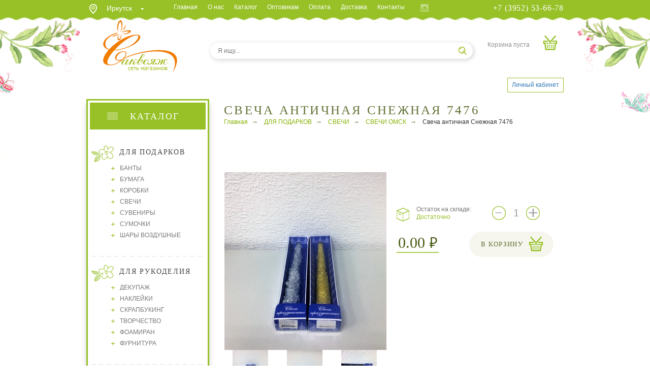

--- FILE ---
content_type: text/html; charset=utf-8
request_url: http://eastpac.ru/catalog/product/357
body_size: 6352
content:
<!DOCTYPE html>
<html lang="ru">
	<head>
		<meta charset="utf-8">
		<meta http-equiv="X-UA-Compatible" content="IE=edge">
		<meta name="viewport" content="width=device-width, initial-scale=1.0, user-scalable=0, minimum-scale=1.0, maximum-scale=1.0">
		<title>
			Свеча античная Снежная 7476 - Саквояж		</title>

		<meta name="description" lang="ru" content="" />
		<meta name="keywords" lang="ru" content="" />

		<!-- CSS -->
		<link href="/css/lib/bootstrap.min.css" rel="stylesheet">
		<link href="/css/styles.css" rel="stylesheet">
		<link href="/css/template.css" rel="stylesheet">

		<link rel="stylesheet" type="text/css" href="/bower_components/slick/slick/slick-theme.css" />
		<link rel="stylesheet" type="text/css" href="/bower_components/slick/slick/slick.css" />

		<!-- Fancybox -->
		<link rel="stylesheet" type="text/css" href="/js/fancybox/jquery.fancybox.css"/>

		<link rel="stylesheet" href="/bower_components/font-awesome/css/font-awesome.min.css">
		<link rel="stylesheet" type="text/css" href="/bower_components/pnotify/pnotify.custom.min.css">

		<!--[if lt IE 9]>
			<script src="/bower_components/html5shiv/dist/html5shiv.min.js"></script>
			<script src="/bower_components/respond/dest//respond.min.js"></script>
		<![endif]-->

		<!-- Include libs script -->
		<script src="/js/lib/jquery.min.js"></script>
		<script src="/js/lib/bootstrap.min.js"></script>
		<script src="/js/lib/jquery.placeholder.min.js"></script>

		<!-- Slick Slider -->
		<script src="/bower_components/slick/slick/slick.min.js"></script>

		<!-- PNotify -->
		<script type="text/javascript" src="/bower_components/pnotify/pnotify.custom.min.js"></script>

		<!-- jQuery scrollTo -->
		<script type="text/javascript" src="/bower_components/jquery.scrollTo/jquery.scrollTo.min.js"></script>

		<!-- Malihu custom scrollbar -->
		<link rel="stylesheet" href="/css/jquery.mCustomScrollbar.css" />
		<script src="/js/jquery.mCustomScrollbar.concat.min.js"></script>

		<script type="text/javascript" src="/js/fancybox/jquery.fancybox.pack.js"></script>
		<script type="text/javascript" src="/bower_components/jquery.inputmask/dist/jquery.inputmask.bundle.min.js"></script>

		<script type="text/javascript" src="/bower_components/jquery-form/jquery.form.js"></script>

		<!-- Bootstrap-datetimepicker -->
		<script type="text/javascript" src="/bower_components/moment/min/moment.min.js"></script>
		<script type="text/javascript" src="/bower_components/moment/locale/ru.js"></script>
		<link rel="stylesheet" type="text/css" href="/bower_components/bootstrap-datetimepicker/build/css/bootstrap-datetimepicker.min.css"/>
		<script type="text/javascript" src="/bower_components/bootstrap-datetimepicker/build/js/bootstrap-datetimepicker.min.js"></script>

		<script src='https://www.google.com/recaptcha/api.js?' async defer></script>

        <!-- jQuery lightbox2 -->
        <script type="text/javascript" src="/bower_components/lightbox2/js/lightbox.min.js"></script>
        <link rel="stylesheet" type="text/css" href="/bower_components/lightbox2/css/lightbox.css">

		<script src="/js/common.js"></script>
	</head>
	<body>
		<div class="body-container">
			<header>
				<div class="navigation">
					<div class="container-fluid">
						<div class="location" >
<a href="#" class="menu_link" data-id="2">Иркутск</a>
<div class="submenu" id="submenu_2">
	<div class="submenu_in">
		<ul>
			                					</ul>
	</div>
</div></div>
                        
						<nav class="navbar">
							<div class="navbar-header">
								<button type="button" class="navbar-toggle collapsed" data-toggle="collapse" data-target="#main-menu" aria-expanded="false">Меню
								</button>
							</div>
							<div class="collapse navbar-collapse" id="main-menu">
								<ul class="nav navbar-nav">
									
<li><a href="/">Главная</a></li>
<li><a href="/about-us">О нас</a></li>
<li><a href="/catalog">Каталог</a></li>
<li><a href="/wholesalers">Оптовикам</a></li>
<li><a href="/payment">Оплата</a></li>
<li><a href="/delivery">Доставка</a></li>
<li><a href="/contacts">Контакты</a></li>
															</ul>
							</div>
						</nav>
						<div class="social">							
							<a class="inst_icon" href="https://www.instagram.com/sakvoflor_irk/" rel="nofollow" target="_blank">&nbsp;</a>
						</div>
												<div class="phone">+7 (3952) 53-66-78</div>
					 </div>
				</div>
				<div class="logo-search container-fluid">
					<div class="row">
						<div class="logo col-sm-3 col-xs-12">
							<a href="/">
								<img src="/images/logo.png" alt="Саквояж"/>
							</a>
						</div>
						<div class="search col-sm-7 col-xs-12">
							<div class="search_input">
								<form name="" action="/sphinx/search/">
									<input class="input app-search-input" name="query" type="text" placeholder="Я ищу..." autocomplete="off"/>

										<input type="image" src="/images/search_icon.png" width="16" height="16" alt="поиск">

								</form>
							</div>
						</div>
						<span id="ajax_basket">
							<div class="cart cart-empty col-sm-2 col-xs-6">
    Корзина пуста
</div>



						</span>
						<div class="col-sm-10 hidden-xs">
							&nbsp;
						</div>
						<div class="col-sm-2 col-xs-12 profile_block">
							<a href="/users/profile/">Личный кабинет</a>
						</div>
					</div>
				</div>
			</header>
			<div class="main-content container-fluid сlearfix">
				<div class="left-column">
					<div class="left-menu">
						<div class="left-menu-header">Каталог</div>
						<div class="left-menu-content">
							
        

        
        <div class="lm-block lm-1">
            <div class="lm-header">ДЛЯ ПОДАРКОВ</div>
                        <ul>                <li class="lm-submenu "  rel="toopen">
                    <a href="/catalog/category/3" rel="3">БАНТЫ</a>
                                        <ul class="last3 lastMenu" >
                                                <li> <a href="/catalog/category/5">Бант-звездочка</a></li>
                                                <li> <a href="/catalog/category/7">Бант-шар</a></li>
                                                <li> <a href="/catalog/category/432">Бант-бабочка</a></li>
                                            </ul>
                                    </li>
                        <li class="lm-submenu "  rel="toopen">
                    <a href="/catalog/category/9" rel="9">БУМАГА</a>
                                        <ul class="last9 lastMenu" >
                                                <li> <a href="/catalog/category/10">БУМАГА</a></li>
                                                <li> <a href="/catalog/category/11">КОНВЕРТЫ</a></li>
                                            </ul>
                                    </li>
                        <li class="lm-submenu "  rel="toopen">
                    <a href="/catalog/category/13" rel="13">КОРОБКИ</a>
                                        <ul class="last13 lastMenu" >
                                                <li> <a href="/catalog/category/14">Наборы</a></li>
                                                <li> <a href="/catalog/category/15">Одиночные</a></li>
                                            </ul>
                                    </li>
                        <li class="lm-submenu "  rel="toopen">
                    <a href="/catalog/category/16" rel="16">СВЕЧИ</a>
                                        <ul class="last16 lastMenu" >
                                                <li> <a href="/catalog/category/18">СВЕЧИ ОМСК</a></li>
                                            </ul>
                                    </li>
                        <li class="lm-submenu "  rel="toopen">
                    <a href="/catalog/category/19" rel="19">СУВЕНИРЫ</a>
                                        <ul class="last19 lastMenu" >
                                                <li> <a href="/catalog/category/20">АНГЕЛЫ</a></li>
                                                <li> <a href="/catalog/category/21">ДЕКОР ДОМА</a></li>
                                                <li> <a href="/catalog/category/29">МЯГКИЕ ИГРУШКИ</a></li>
                                            </ul>
                                    </li>
                        <li class="lm-submenu "  rel="toopen">
                    <a href="/catalog/category/41" rel="41">СУМОЧКИ</a>
                                        <ul class="last41 lastMenu" >
                                                <li> <a href="/catalog/category/42">МЕШОЧКИ</a></li>
                                                <li> <a href="/catalog/category/43">ПАКЕТЫ</a></li>
                                                <li> <a href="/catalog/category/46">Сумочки  бумажные</a></li>
                                                <li> <a href="/catalog/category/48">Сумочки Крафт</a></li>
                                            </ul>
                                    </li>
                        <li class="lm-submenu "  rel="toopen">
                    <a href="/catalog/category/50" rel="50">ШАРЫ ВОЗДУШНЫЕ</a>
                                        <ul class="last50 lastMenu" >
                                                <li> <a href="/catalog/category/51">КОНФЕТТИ</a></li>
                                                <li> <a href="/catalog/category/52">ШАРЫ ВОЗДУШНЫЕ</a></li>
                                            </ul>
                                    </li>
        
            </ul>
                    </div>

        

        
        <div class="lm-block lm-1">
            <div class="lm-header">ДЛЯ РУКОДЕЛИЯ</div>
                        <ul>                <li class="lm-submenu "  >
                    <a href="/catalog/category/54" rel="54">ДЕКУПАЖ</a>
                                    </li>
                        <li class="lm-submenu "  >
                    <a href="/catalog/category/55" rel="55">НАКЛЕЙКИ</a>
                                    </li>
                        <li class="lm-submenu "  >
                    <a href="/catalog/category/56" rel="56">СКРАПБУКИНГ</a>
                                    </li>
                        <li class="lm-submenu "  >
                    <a href="/catalog/category/57" rel="57">ТВОРЧЕСТВО</a>
                                    </li>
                        <li class="lm-submenu "  >
                    <a href="/catalog/category/58" rel="58">ФОАМИРАН</a>
                                    </li>
                        <li class="lm-submenu "  >
                    <a href="/catalog/category/59" rel="59">ФУРНИТУРА</a>
                                    </li>
        
            </ul>
                    </div>

        

        
        <div class="lm-block lm-1">
            <div class="lm-header">ДЛЯ ФЛОРИСТОВ</div>
                        <ul>                <li class="lm-submenu "  rel="toopen">
                    <a href="/catalog/category/61" rel="61">АКСЕССУАРЫ</a>
                                        <ul class="last61 lastMenu" >
                                                <li> <a href="/catalog/category/62">+МЕТАЛЛИЧЕСКИЕ ИЗДЕЛИЯ</a></li>
                                                <li> <a href="/catalog/category/63">+ПЕНОПЛАСТ</a></li>
                                                <li> <a href="/catalog/category/64">АКСЕССУАРЫ ДЛЯ ДЕКОРА</a></li>
                                                <li> <a href="/catalog/category/66">БАБОЧКИ</a></li>
                                                <li> <a href="/catalog/category/67">БЛЕСТКИ</a></li>
                                                <li> <a href="/catalog/category/69">БУСИНЫ</a></li>
                                                <li> <a href="/catalog/category/72">ВСТАВКИ</a></li>
                                                <li> <a href="/catalog/category/73">Грунт, камни</a></li>
                                                <li> <a href="/catalog/category/75">ЛИПУЧКИ</a></li>
                                                <li> <a href="/catalog/category/77">МАРБЛС</a></li>
                                                <li> <a href="/catalog/category/78">МОРСКИЕ АКСЕССУАРЫ</a></li>
                                                <li> <a href="/catalog/category/79">НАПОЛНИТЕЛЬ</a></li>
                                                <li> <a href="/catalog/category/80">ПЕРЬЯ</a></li>
                                                <li> <a href="/catalog/category/81">ПРИЩЕПКИ</a></li>
                                                <li> <a href="/catalog/category/82">ПТИЧКИ</a></li>
                                                <li> <a href="/catalog/category/84">СЕРДЦА</a></li>
                                                <li> <a href="/catalog/category/86">СТРАЗЫ</a></li>
                                                <li> <a href="/catalog/category/87">ТИНГИ</a></li>
                                                <li> <a href="/catalog/category/88">ФРУКТЫ,ОВОЩИ, ПЛОДЫ</a></li>
                                                <li> <a href="/catalog/category/89">ЦВЕТЫ ИСКУССТВЕННЫЕ</a></li>
                                                <li> <a href="/catalog/category/93">СУХОЦВЕТЫ</a></li>
                                                <li> <a href="/catalog/category/95">ШАРЫ ИЗ РОТАНГА</a></li>
                                                <li> <a href="/catalog/category/446">ВКУСНЯШКИ</a></li>
                                            </ul>
                                    </li>
                        <li class="lm-submenu "  rel="toopen">
                    <a href="/catalog/category/96" rel="96">ИНСТРУМЕНТЫ</a>
                                        <ul class="last96 lastMenu" >
                                                <li> <a href="/catalog/category/85">СПРЕИ</a></li>
                                                <li> <a href="/catalog/category/97">БУЛАВКИ</a></li>
                                                <li> <a href="/catalog/category/98">ИНСТРУМЕНТЫ</a></li>
                                                <li> <a href="/catalog/category/99">ПОДДОНЫ</a></li>
                                                <li> <a href="/catalog/category/100">ПРОВОЛОКА</a></li>
                                                <li> <a href="/catalog/category/101">СКОТЧ</a></li>
                                            </ul>
                                    </li>
                        <li class="lm-submenu "  rel="toopen">
                    <a href="/catalog/category/102" rel="102">КОРЗИНЫ</a>
                                        <ul class="last102 lastMenu" >
                                                <li> <a href="/catalog/category/103">КАШПО</a></li>
                                                <li> <a href="/catalog/category/106">КОРЗИНЫ</a></li>
                                                <li> <a href="/catalog/category/107">ПЛЕТЕНЫЕ ИЗДЕЛИЯ</a></li>
                                            </ul>
                                    </li>
                        <li class="lm-submenu "  rel="toopen">
                    <a href="/catalog/category/108" rel="108">ЛЕНТА</a>
                                        <ul class="last108 lastMenu" >
                                                <li> <a href="/catalog/category/109">ШНУРЫ</a></li>
                                                <li> <a href="/catalog/category/110">ЛЕНТА БУМАЖНАЯ</a></li>
                                                <li> <a href="/catalog/category/111">ЛЕНТА ДЕКОРАТИВНАЯ</a></li>
                                            </ul>
                                    </li>
                        <li class="lm-submenu "  >
                    <a href="/catalog/category/113" rel="113">ОАЗИС</a>
                                    </li>
                        <li class="lm-submenu "  rel="toopen">
                    <a href="/catalog/category/117" rel="117">СТЕКЛО</a>
                                        <ul class="last117 lastMenu" >
                                                <li> <a href="/catalog/category/119">ВАЗЫ ПЛАСТИКОВЫЕ</a></li>
                                                <li> <a href="/catalog/category/120">СТЕКЛО</a></li>
                                            </ul>
                                    </li>
                        <li class="lm-submenu "  rel="toopen">
                    <a href="/catalog/category/121" rel="121">УПАКОВОЧНЫЕ МАТЕРИАЛЫ</a>
                                        <ul class="last121 lastMenu" >
                                                <li> <a href="/catalog/category/122">БУМАГА ГОФРИРОВАННАЯ</a></li>
                                                <li> <a href="/catalog/category/124">Каркасы</a></li>
                                                <li> <a href="/catalog/category/125">Конусы, Салфетки</a></li>
                                                <li> <a href="/catalog/category/127">ОРГАНЗА</a></li>
                                                <li> <a href="/catalog/category/128">ПЛЕНКА</a></li>
                                                <li> <a href="/catalog/category/132">СЕТКА</a></li>
                                                <li> <a href="/catalog/category/165">СИЗАЛЬ ИСКУССТВЕННЫЙ</a></li>
                                                <li> <a href="/catalog/category/166">СИЗАФЛОР, ПИНИЯ</a></li>
                                                <li> <a href="/catalog/category/167">ФЕТР</a></li>
                                            </ul>
                                    </li>
        
            </ul>
                    </div>

        

        
        <div class="lm-block lm-1">
            <div class="lm-header">НОВОГОДНИЙ ТОВАР</div>
                        <ul>                <li class="lm-submenu "  >
                    <a href="/catalog/category/227" rel="227">АКССЕСУАРЫ</a>
                                    </li>
                        <li class="lm-submenu "  >
                    <a href="/catalog/category/228" rel="228">БУМАГА, ПЛЕНКА</a>
                                    </li>
                        <li class="lm-submenu "  >
                    <a href="/catalog/category/229" rel="229">ВЕТКИ, ШИШКИ, ЯГОДЫ</a>
                                    </li>
                        <li class="lm-submenu "  >
                    <a href="/catalog/category/231" rel="231">ГИРЛЯНДЫ, ВЕНКИ ХВОЙНЫЕ</a>
                                    </li>
                        <li class="lm-submenu "  >
                    <a href="/catalog/category/234" rel="234">КОРОБОЧКИ</a>
                                    </li>
                        <li class="lm-submenu "  >
                    <a href="/catalog/category/235" rel="235">ЛЕНТА</a>
                                    </li>
                        <li class="lm-submenu "  >
                    <a href="/catalog/category/237" rel="237">ПАКЕТЫ</a>
                                    </li>
                        <li class="lm-submenu "  >
                    <a href="/catalog/category/241" rel="241">СНЕГ</a>
                                    </li>
                        <li class="lm-submenu "  >
                    <a href="/catalog/category/243" rel="243">СУВЕНИРЫ МЯГКИЕ</a>
                                    </li>
                        <li class="lm-submenu "  >
                    <a href="/catalog/category/244" rel="244">СУМОЧКИ</a>
                                    </li>
                        <li class="lm-submenu "  >
                    <a href="/catalog/category/245" rel="245">УКРАШЕНИЯ</a>
                                    </li>
                        <li class="lm-submenu "  >
                    <a href="/catalog/category/248" rel="248">ШАРЫ</a>
                                    </li>
                        <li class="lm-submenu "  >
                    <a href="/catalog/category/465" rel="465">ТВОРЧЕСТВО</a>
                                    </li>
        
            </ul>
                    </div>

        


        <script>


            $("[rel=toopen] > a").click(function() {

                $(".lm-submenu").removeClass('opened');
                $(".lastMenu").hide();

                var id = $(this).attr('rel');

                $(this).parent().addClass('opened');

                $(".last"+id).show();
                return false;

            });

        </script>

        							<div class="lm-block lm-4">
								<div class="lm-header"><a href="#">Горячее предложение</a></div>
							</div>
						</div>
					</div>
				</div>
				<div class="right-column">
					<div class="container-fluid">
													<div class="catalog-page">
								<h1>Свеча античная Снежная 7476</h1>
								<ol class="breadcrumb"><li  class="active" >
	<a href="/">
		Главная</a>	</li>
<li  class="active" >
	<a href="/catalog/category/2">
		ДЛЯ ПОДАРКОВ</a>	</li>
<li  class="active" >
	<a href="/catalog/category/16">
		СВЕЧИ</a>	</li>
<li  class="active" >
	<a href="/catalog/category/18">
		СВЕЧИ ОМСК</a>	</li>
<li >
	Свеча античная Снежная 7476	</li>


</ol>
								<div class="text">
									        <style>

            /* не писать стили сюда !!!*/

        </style>
        <div class="product-info container-fluid">
            <div class="row">
                <div class="product-image-slide col-xs-6">
                                            <div class="slider_for_item">
                            <div align="center">
                                <a  data-lightbox="item-357"  rel="item-357-gallery" href="/upload/app_catalog_product/102/5aee855bd38ea.jpeg" title="Свеча античная Снежная 7476">
                                    <img src="/upload/app_catalog_product/102/330x350/5aee855bd38ea.jpeg?crop=1&x1=0&y1=0&x2=0&y2=0"  alt="Свеча античная Снежная 7476"/>
                                </a>
                                <a class="increase" data-lightbox="item-357" href="/upload/app_catalog_product/102/5aee855bd38ea.jpeg" rel="item-357-gallery"></a>
                            </div>
                                                            <div align="center">
                                    <a class="fancybox" rel="item-357-gallery" href="/upload/app_catalog_product/102/5aee855cbe72f.jpeg" title="Свеча античная Снежная 7476">
                                        <img src="/upload/app_catalog_product/102/330x350/5aee855cbe72f.jpeg?crop=1&x1=0&y1=0&x2=0&y2=0"  alt="Свеча античная Снежная 7476"/>
                                    </a>
                                </div>
                                                            <div align="center">
                                    <a class="fancybox" rel="item-357-gallery" href="/upload/app_catalog_product/102/5aee855d8f850.jpeg" title="Свеча античная Снежная 7476">
                                        <img src="/upload/app_catalog_product/102/330x350/5aee855d8f850.jpeg?crop=1&x1=0&y1=0&x2=0&y2=0"  alt="Свеча античная Снежная 7476"/>
                                    </a>
                                </div>
                                                            <div align="center">
                                    <a class="fancybox" rel="item-357-gallery" href="/upload/app_catalog_product/102/5aee855e5def2.jpeg" title="Свеча античная Снежная 7476">
                                        <img src="/upload/app_catalog_product/102/330x350/5aee855e5def2.jpeg?crop=1&x1=0&y1=0&x2=0&y2=0"  alt="Свеча античная Снежная 7476"/>
                                    </a>
                                </div>
                                                            <div align="center">
                                    <a class="fancybox" rel="item-357-gallery" href="/upload/app_catalog_product/102/5aee855f3bb72.jpeg" title="Свеча античная Снежная 7476">
                                        <img src="/upload/app_catalog_product/102/330x350/5aee855f3bb72.jpeg?crop=1&x1=0&y1=0&x2=0&y2=0"  alt="Свеча античная Снежная 7476"/>
                                    </a>
                                </div>
                                                    </div>
                        <div class="slider_nav_item">
                            <div align="center">
                                <img src="/upload/app_catalog_product/102/70x80/5aee855bd38ea.jpeg?crop=1&x1=0&y1=0&x2=0&y2=0"  alt="Свеча античная Снежная 7476"/>
                            </div>
                                                            <div align="center">
                                    <img src="/upload/app_catalog_product/102/70x80/5aee855cbe72f.jpeg?crop=1&x1=0&y1=0&x2=0&y2=0" alt="Свеча античная Снежная 7476"/>
                                </div>
                                                            <div align="center">
                                    <img src="/upload/app_catalog_product/102/70x80/5aee855d8f850.jpeg?crop=1&x1=0&y1=0&x2=0&y2=0" alt="Свеча античная Снежная 7476"/>
                                </div>
                                                            <div align="center">
                                    <img src="/upload/app_catalog_product/102/70x80/5aee855e5def2.jpeg?crop=1&x1=0&y1=0&x2=0&y2=0" alt="Свеча античная Снежная 7476"/>
                                </div>
                                                            <div align="center">
                                    <img src="/upload/app_catalog_product/102/70x80/5aee855f3bb72.jpeg?crop=1&x1=0&y1=0&x2=0&y2=0" alt="Свеча античная Снежная 7476"/>
                                </div>
                                                    </div>
                        <script>
                            $(function(){
                                $('.slider_for_item').slick({
                                    slidesToShow: 1,
                                    slidesToScroll: 1,
                                    arrows: false,
                                    fade: true,
                                    asNavFor: '.slider_nav_item'
                                });
                                $('.slider_nav_item').slick({
                                    slidesToShow: 3,
                                    slidesToScroll: 1,
                                    asNavFor: '.slider_for_item',
                                    centerMode: false,
                                    focusOnSelect: true
                                });
                            });
                        </script>
                    

                    <div class="product-label">
                                                                    </div>

                </div>
                <div class="product-spec col-xs-6">
                    <ul>
                                                    &nbsp;
                        
                                            </ul>
                    <div class="product-available">
                        <div class="product-count-block">
                            <div class="av-count">Остаток на складе:<br><span>Достаточно</span></div>
                            <div class="product-count">
                                <a class="minus" href="#">&nbsp;</a>
                                <div ><input type="text" id="count357" value="1" name="count"></div>
                                <a class="plus" href="#">&nbsp;</a>
                            </div>
                        </div>
                        <div class="product-price-block">
																						<div class="product-price">
									0.00<span class="rouble"> &#8399;</span>
								</div>
								<div class="product-button">
									<a href="#" class="add-to-cart" data-item-id="357">В корзину</a>
								</div>
							                        </div>
                    </div>
                </div>
            </div>
        </div>
        <div class="product-description">
            <h3>Описание</h3>
            <p>Свеча античная &quot;Снежная&quot; в индивидуальной упаковке.</p>

<p>&nbsp;</p>

<p><u>ДОСТУПНЫЕ ЦВЕТА:</u></p>

<p>- серебряный;</p>

<p>- золотой.</p>

<p>&nbsp;</p>

<p><u>РАЗМЕРЫ:</u></p>

<p>- высота - 250 мм;</p>

<p>- диаметр (основание) - 20 мм.</p>

<p>&nbsp;</p>

<p><u>Цвет уточняйте при оформлении заказа в строке &quot;Комментарий к заказу&quot;.</u></p>

<p>&nbsp;</p>

<p><u>Цену уточняйте по телефону: 53-66-78</u></p>            <div class="product-social">
                <script type="text/javascript" src="//yastatic.net/es5-shims/0.0.2/es5-shims.min.js" charset="utf-8"></script>
                <script type="text/javascript" src="//yastatic.net/share2/share.js" charset="utf-8"></script>
                <div class="ya-share2" data-services="vkontakte,facebook,odnoklassniki,moimir" data-counter=""></div>
            </div>
        </div>
		<div style="margin-top: 20px">
			
        
        		</div>
		
		<script>
            $(function(){
                $(".plus").click(function(event)
				{
					event.preventDefault();
                    var count = 1;

                    if (parseInt($("#count357").val())) 
					{
                        count = parseInt($("#count357").val()) + 1;
                    }
                    if (count < 1) count = 1;

                    $('#count357').val(count);
                });

                $(".minus").click(function(event)
				{
                    event.preventDefault();
                    var count = 1;

                    if (parseInt($("#count357").val())) {
                        count = parseInt($("#count357").val()) - 1;
                    }
                    if (count < 1) count = 1;

                    $('#count357').val(count);
                });

                $(".to-list-wait").click(function(event){
                    event.preventDefault();
                });

                $(".to-list-fav").click(function(event){
                    event.preventDefault();
                });

                $(".fancybox").fancybox(
                {
                    helpers: {
                        overlay: {
                            locked: false
                        }
                    },
                    beforeShow : function() 
					{
                        var alt = this.element.find('img').attr('title');

                        this.inner.find('img').attr('title', alt);

                        this.title = alt;
                    }
                });
            });

            $(".item_pills a").click(function(event)
            {
                if($(this).is("#review_toggler"))
                {
                    if(!$(this).parent().hasClass("active"))
                    {
                        $(".buyer_info_block").hide();
                        $(".reviews_div").show();
                    }
                }
                else
                {
                    if(!$(this).parent().hasClass("active"))
                    {
                        $(".buyer_info_block").show();
                        $(".reviews_div").hide();
                    }
                }
            });
        </script>

        								</div>
							</div>
											</div>
				</div>
			</div>

			<div class="news">
				<div class="container-fluid">
					<div class="row">
						<div class="col-sm-12 col-xs-12">
							<h2>Новости</h2>
							<a href="/news" class="all-news">Все новости</a>
							<div class="clearfix"></div>
													</div>
						<!--<div class="col-sm-6 col-xs-12">
							<div class="news-form container-fluid">
								<div class="news-form-header"><span>Подпишись</span><br>На акции и новости, получи<br><b>БОНУСЫ</b> и <b>СКИДКИ!</b></div>
								<form>
									<input type="text" placeholder="Имя"><br>
									<input type="text" placeholder="E-mail"><br>
									<input type="submit" value="Подписаться">
								</form>
								<div class="form-social">
									<a href="" rel="nofollow" target="_blank" class="vk-form"></a>
									<a href="" rel="nofollow" target="_blank" class="fb-form"></a>
									<a href="https://www.instagram.com/sakvoflor_irk/" rel="nofollow" target="_blank" class="inst-form"></a>
								</div>
							</div>
						</div>-->
					</div>
				</div>
			</div>
			
			<footer>
				<div class="container-fluid">
					<div class="row">
						<div class="footer-logo col-sm-2 col-xs-3"><img src="/images/logo_footer.png" alt=""></div>
						<div class="footer-address col-sm-3 col-xs-4 col-sm-offset-1">г. Иркутск<br>ул. Декабрьских Событий 57</div>
						<div class="footer-phone col-sm-3 col-xs-4">Телефон для справок<br><span>+7 (3952) 53-66-78</span></div>
						<div class="footer-dev col-sm-3 col-xs-12">
						<div style="margin-bottom:10px; font-size:14px;"><a href="/privacy-policy" >Политика конфиденциальности</a></div>
						<a href="https://www.prime-gr.ru" target="_blank">Разработка сайта</a> - Prime Group LTD.</div>
					</div>
				</div>
			</footer>
		</div>

		<!-- modalBasic -->
		<div class="modal fade" id="modalOrder" tabindex="-1" role="dialog" aria-labelledby="modalFeedbackLabel" aria-hidden="true">
			<div class="modal-dialog">
				<div class="modal-content">

				</div><!-- /.modal-content -->
			</div><!-- /.modal-dialog -->
		</div><!-- /.modal -->

		<script>
			var current_category_id = "0";
		</script>
		<script>
			$(document).ready(function(){
				$('input').placeholder();
			});
		</script>
		<script type="text/javascript" src="/bower_components/history.js/scripts/bundled/html4+html5/jquery.history.js"></script>
		<script type="text/javascript" src="/js/bottom.js"></script>
	</body>
</html>

--- FILE ---
content_type: text/css
request_url: http://eastpac.ru/css/styles.css
body_size: 48913
content:
/*Fonts*/
@font-face
{
	font-family: 'PT Sans';
	font-weight: normal;
	font-style: normal;

	src: url('../fonts/pts.eot');
	src: url('../fonts/pts.eot?#iefix') format('embedded-opentype'), url('../fonts/pts.woff') format('woff'), url('../fonts/pts.ttf') format('truetype');
}
/*General styles*/
*
{
	border: none;
	outline: none;
}
a:hover,
a:focus
{
	text-decoration: none;
}
ul,
li
{
	list-style-type: none;
}
span.rouble
{
	font-family: 'PT Sans', sans-serif;
}
h1,
h2,
h3
{
	font-family: 'Times New Roman', serif;
	font-weight: normal;

	letter-spacing: .13em;
	text-transform: uppercase;

	color: #647438;
}
h1
{
	font-size: 25px;
	line-height: 30px;
	position: relative;
	margin-top: 7px;
	margin-bottom: 0;
	text-align: center;
}
h2
{
	font-size: 25px;
	line-height: 30px;

	position: relative;

	margin: 0;

	text-align: center;
}
h2:after, h1:after
{
	position: absolute;
	bottom: -44px;
	left: 50%;

	width: 119px;
	height: 41px;
	margin-left: -60px;

	content: '';

	background: url('../images/h2_after.png') 0 0 no-repeat;
}
h3
{
	font-size: 20px;
	line-height: 24px;
}
.img-responsive
{
	display: inline-block;
}
body
 {
	 font-family: 'Tahoma', sans-serif;
	 font-size: 12px;

	 min-width: 320px;


 }
.body-container
{

}
.container-fluid
{
	max-width: 960px!important;
}
.container,
.container-fluid
{
	padding-right: 10px;
	padding-left: 10px;
}
.row
{
	margin-right: -10px;
	margin-left: -10px;
}
.breadcrumb
{
	font-family: 'Arial', sans-serif;

	padding: 0;

	background: none;
}
.breadcrumb a
{
	color: #85b200;
}
.breadcrumb a:hover
{
	text-decoration: underline;
}
.breadcrumb > .active
{
	color: #bdbdac;
}
.breadcrumb > li + li:before
{
	font-family: 'Minion Pro', sans-serif;

	padding-right: 9px;

	content: '→';

	color: #647438;
}
/*Navbar*/
header
{
	padding-top: 43px;
}
.navigation
{
	position: fixed;
	z-index: 1000;
	top: 0;
	right: 0;
	left: 0;

	height: 43px;

	border: 0;
	-webkit-border-radius: 0;
			border-radius: 0;
	background: url('../images/navbar_bg.png') 0 0 repeat-x;
}
.location
{
	font-size: 14px;
	line-height: 16px;

	position: relative;

	display: inline-block;
	float: left;

	height: 19px;
	margin-top: 8px;



}

.location > a {color: #fff; background: url(/images/location_open.png) right 8px no-repeat; padding: 0 24px 0 40px;}

.location:hover,
.location:focus
{
	color: #fff;
}
.location:before
{
	position: absolute;
	top: 0;
	left: 6px;

	width: 15px;
	height: 19px;

	content: '';

	background: url('../images/location_icon.png') 0 0 no-repeat;
}

.navbar
{
	float: left;
	margin: 0 6px 0 33px;
	border: 0;
}
.navbar-nav > li > a:hover,
.navbar-nav > li > a:focus
{
	border-top: 4px solid #f17e00;
	background-color: transparent;
}
.navbar-nav > li > a
{
	line-height: 15px;

	padding: 3px 10px 7px 10px!important;

	color: #fff;
	border-top: 4px solid #97c127;
}
.social
{
	float: left;

	margin: 8px 0 0 0;
}
.social a
{
	display: inline-block;
	float: left;

	width: 16px;
	height: 15px;
	margin-right: 14px;

	opacity: .43;
}
.social a:hover
{
	opacity: 1;
}
.vk_icon
{
	background: url('../images/vk_icon.png') 0 0 no-repeat;
}
.fb_icon
{
	width: 11px!important;

	background: url('../images/fb_icon.png') 0 0 no-repeat;
}
.inst_icon
{
	background: url('../images/inst_icon.png') 0 0 no-repeat;
}
.phone
{
	font-family: 'Times New Roman', serif;
	font-size: 16px;

	float: right;

	margin: 5px 0 0 0;

	letter-spacing: .05em;

	color: #fff;
}
.phone a
{
	color: #fff;
}
/*Logo-search*/
.logo-search
{
	margin-top: -10px;
	margin-bottom: 13px;
}
.logo
{
	text-align: center;
}
.search
{


	padding: 51px 29px 0 14px;
}


.search_input {position: relative; border-bottom: 1px solid #97c127\9;
	-webkit-border-radius: 25px;
	border-radius: 25px;
	-webkit-box-shadow: 2px 2px 10px 0 rgba(0, 0, 0, .18);
	-moz-box-shadow: 2px 2px 10px 0 rgba(0, 0, 0, .18);
	box-shadow: 2px 2px 10px 0 rgba(0, 0, 0, .18);
	height: 32px;

	-webkit-appearance: none;}

.search_input input[type="text"]
{
	width: 100%;
	height: 32px;
	padding:0 15px;
	color: #bababa; border:0; background: none;

}




.search_input input[type="image"] {position: absolute;
    top:8px;
    right:12px;
    }

.cart
{
	position: relative;

	min-height: 30px;

	padding-top: 8px;
	padding-right: 62px;

	color: #8d8d8d;
}
.cart-empty:after
{
	position: absolute;

	right: 22px;

	width: 29px;
	height: 29px;
	margin-top: -10px;

	content: '';

	background: url('../images/cart_icon.png') 0 0 no-repeat;
}

.cart-full:after
{
	position: absolute;

	right: 22px;

	width: 29px;
	height: 29px;
	margin-top: -15px;

	content: '';

	background: url('../images/cart_icon.png') 0 0 no-repeat;
}

.cart-price
{
	font-family: 'Times New Roman', serif;
	font-size: 19px;
	line-height: 23px;

	color: #465a13;
}

.cart {padding:47px 0 0;}

.cart a
{
	font-size: 10px;
	line-height: 15px;

	letter-spacing: .1em;
	text-transform: uppercase;

	color: #97c026;
}
.cart a:hover
{
	text-decoration: underline;
}
.cart-full
{
	padding-right: 50px;
	padding-left: 0;

	text-align: right;
}
.cart-count
{
	font-size: 11px;
	line-height: 15px;

	position: absolute;
	z-index: 100;
	right: 3px;
	bottom: 3px;

	padding: 0 5px;

	color: #475b13;
	border: 1px solid #97c127;
	-webkit-border-radius: 20px;
			border-radius: 20px;
	background-color: #fff;
}
.cart-full:after
{
	right: 12px;

	background: url('../images/cart_icon.png') 0 -29px no-repeat;
}
/*Left-menu*/
.left-column
{
	float: left;

	width: 242px;
}
.left-menu
{
	position: relative;

	width: 100%;
	padding: 4px;

	border: 3px solid #97c127;
	border-bottom: 0;
	-webkit-box-shadow: 0 10px 10px 0 rgba(0, 0, 0, .18);
			box-shadow: 0 10px 10px 0 rgba(0, 0, 0, .18);
}
.left-menu:after
{
	position: absolute;
	bottom: -79px;
	left: -12px;

	width: 260px;
	height: 80px;

	content: '';

	background: url('../images/left_menu_after.png') 0 0 no-repeat;
}
.left-menu-header
{
	font-family: 'Times New Roman', serif;
	font-size: 18px;

	position: relative;

	width: 100%;
	height: 53px;
	padding: 15px 0 0 79px;

	letter-spacing: .13em;
	text-transform: uppercase;

	color: #fff;
	background-color: #97c127;
}
.left-menu-header:before
{
	position: absolute;
	top: 20px;
	left: 34px;

	width: 21px;
	height: 13px;

	content: '';

	background: url('../images/left_menu_icon.png') 0 0 no-repeat;
}
.left-menu-content
{
	padding: 15px 5px 0 3px;
}
.lm-header
{
	font-family: 'Times New Roman', serif;
	font-size: 14px;
	line-height: 17px;

	position: relative;

	height: 33px;
	padding: 5px 0 0 55px;

	letter-spacing: .13em;
	text-transform: uppercase;

	color: #444;
}
.lm-header:before
{
	position: absolute;
	top: 0;
	left: 0;

	width: 44px;
	height: 33px;

	content: '';
}
.lm-1 .lm-header:before
{
	background: url('../images/lmh_icon1.png') 0 0 no-repeat;
}
.lm-2 .lm-header:before
{
	background: url('../images/lmh_icon2.png') 0 0 no-repeat;
}
.lm-3 .lm-header:before
{
	background: url('../images/lmh_icon3.png') 0 0 no-repeat;
}
.lm-4 .lm-header:before
{
	background: url('../images/lmh_icon4.png') 0 0 no-repeat;
}
.lm-block
{
	padding: 16px 0 21px 0;
}
.lm-1,
.lm-2
{
	background: url('../images/lm_border.png') 0 bottom repeat-x;
}
.lm-2
{
	padding-bottom: 9px;
}
.lm-3
{
	padding-bottom: 4px;
}
.lm-4 .lm-header
{
	padding-top: 0;

	color: #ff4000;
}
.lm-4 .lm-header a
{
	color: #ff4000;
}
.lm-4 .lm-header a:hover
{
	text-decoration: underline;
}
.lm-block ul
{
	padding-top: 1px;
	padding-left: 53px;
}
.lm-block ul > li
{
	line-height: 22px;

	padding-left: 3px;

	list-style-image: url('../images/list_style_open.png');
}
.lm-block ul > li.opened
{
	list-style-image: url('../images/list_style_open.png') !important;
}
.lm-block ul > li.lm-submenu
{
	line-height: 22px;

	list-style-image: url('../images/list_style_close.png');
}
.lm-block ul > li > a
{
	color: #777;
}
.lm-block ul > li > a:hover
{
	text-decoration: underline;
}
.lm-block ul > li ul
{
	overflow: hidden;

	margin: 5px 0 15px -30px;
	padding-left: 0;
}
.lm-block ul > li ul > li
{
	float: left;
	margin-left: 13px;
	list-style: none!important;
}
.lm-block ul > li ul > li.active > a
{
	color: #f17e00;
}
.lm-block ul > li ul > li.active > a,
.lm-block ul > li ul > li.active > a:hover
{
	text-decoration: none;
}
.lm-block ul > li ul > li
{
	text-decoration: underline;
    text-transform:lowercase;
	color: #85b200;
}


.lm-block ul > li ul > li:first-letter {
    text-transform:uppercase;

}

.lm-block ul > li ul > li > a:hover
{
	text-decoration: none;
}
/*Slider*/
.right-column
{
	margin: 0 0 0 242px;
}
.right-column .container-fluid
{
	display: inline-block;

	width: 100%;
	padding-right: 0;
}
.slider
{
	position: relative;

	width: 100%;
	padding: 3px;

	text-align: center;

	border: 1px solid #e1e1e1;
    overflow: hidden;
    height:344px;
}
.prev,
.next
{
	position: absolute;
	top: 50%;

	width: 25px;
	height: 61px;
	margin-top: -30px;

	background: url('../images/slider_nav.png') 0 0 no-repeat;
}
.prev:hover,
.next:hover
{
	opacity: .8;
}
.prev
{
	left: 0;
}
.next
{
	right: 0;

	background-position: 0 -61px;
}

.slick-slider {margin-bottom:0 !important}

.slider-text
{
	font-family: 'Times New Roman', serif;
	font-size: 16px;
	line-height: 24px;

	position: absolute;
	top: 30px;
	right: 58px;
	z-index:1500;
	width: 272px;
	height: 272px;
	padding: 10px;

	text-align: center;
	text-transform: uppercase;

	opacity: .9;
	background-color: #fff;
}
.slider-text-outer,
.slider-text-inner
{
	width: 100%;
	height: 100%;

	border: 1px solid #97c128;
}
.slider-text-outer
{
	padding: 2px;
}
.slider-header
{
	position: relative;

	margin: 70px 0 0 0;
}
.slider-header:after
{
	position: absolute;
	bottom: -19px;
	left: 50%;

	width: 72px;
	height: 5px;
	margin-left: -36px;

	content: '';

	background: url('../images/slider_decor.png') 0 0 no-repeat;
}
.with-price .slider-header
{
	margin-top: 32px;
}
.slider-price
{
	font-size: 25px;

	display: inline-block;

	margin-top: 56px;
	padding-right: 3px;
	padding-left: 3px;

	color: #475b13;
	border-bottom: 2px solid #a9cb4c;
}
/*Popular categories*/
.popular-categories
{
	margin: 47px 0 0 0;
}
.popular-categories .container-fluid
{
	padding: 0;
}
.pc-list
{
	margin: 75px 0 0 0;
}
.pc-list > div
{
	font-family: 'Times New Roman', serif;
	font-size: 15px;
	line-height: 18px;

	height: 170px;
	margin-bottom: 22px;

	text-align: center;
	text-transform: uppercase;
}
.pc-list > div img
{
	margin-bottom: 10px;
}
.pc-list > div a
{
	display: inline-block;

	height: 100%;

	color: #777;
}
.pc-list > div a:hover
{
	text-decoration: underline;
}

.text {padding:50px 20px;}
.text a {color: #647438 !important}

/*Popular products*/
.popular-products,
.similar-products
{
	margin-top: 41px;
}



.popular-products,
.new-products,
.similar-products
{
	margin-bottom: 40px;
}
.product-list-container
{
	position: relative;

	margin-top: 60px;
}
.product-block
{
	position: relative;

	padding-top: 21px;


	text-align: center;
	vertical-align: top;

	border: 1px solid #fff;
    margin-bottom: 23px;
}
.product-block:hover
{
	border: 1px dashed #d8d3b2;
}
.product-category
{
	font-family: 'Times New Roman', serif;
	font-size: 11px;
	line-height: 13px;

	letter-spacing: .13em;
	text-transform: uppercase;

	color: #bdbdae;
}
.product-params
{

}
.product-name
{
	font-size: 14px;
	line-height: 21px;

	margin: 4px 0 11px 0;
height:50px;
	color: #475b13;

}

.product-name a { color: #475b13;}

.product-price
{
	font-family: 'Times New Roman', serif;
	font-size: 25px;
	line-height: 26px;

	display: inline-block;

	margin-top: 22px;
	margin-right: 19px;
	padding-right: 3px;
	padding-left: 3px;

	color: #475b13;
	border-bottom: 2px solid #a9cb4c;
}
.product-count
{
	display: inline-block;

	margin-top: 23px;

	vertical-align: top;
}

.product-count input[type=text] { width:22px; text-align: center}

.minus, .minus-cart,
.plus, .plus-cart
{
	display: inline-block;

	width: 27px;
	height: 27px;

	vertical-align: top;

	background: url('../images/plus_minus.png') 0 0 no-repeat;
}
.minus:hover, .minus-cart:hover,
.plus:hover, .plus-cart:hover
{
	opacity: .5;
}
.plus, .plus-cart
{
	background-position: 0 -27px;
}
.product-count div
{
	font-size: 20px;
	line-height: 24px;

	display: inline-block;

	padding: 0 1px;

	color: #999;
}
.product-button
{
	margin-top: 35px;
}
.product-button a
{
	font-family: 'Times New Roman', serif;
	font-size: 13px;
	line-height: 50px;

	position: relative;

	display: inline-block;

	width: 166px;
	height: 50px;
	padding-right: 60px;

	text-align: right;
	letter-spacing: .1em;
	text-transform: uppercase;

	color: #5e7031;
	-webkit-border-radius: 25px;
			border-radius: 25px;
	background-color: #f6f6ee;
}
.product-button a:after
{
	position: absolute;
	top: 50%;
	right: 20px;

	width: 29px;
	height: 29px;
	margin-top: -15px;

	content: '';

	background: url('../images/product_cart.png') 0 0 no-repeat;
}
.product-button a:hover:after
{
	background-position: 0 -29px;
}
.product-button a:hover
{
	color: #fff !important;
	background-color: #97c127;
}
.product-label
{
	font-size: 11px;
	line-height: 30px;

	position: absolute;
	top: 26px;
	left: 33px;
	width:30px; height:80px;
	text-align: center;
	text-transform: uppercase;

}
.percent
{
	font-size: 17px;
	background: url('../images/product_label.png') 0 0 no-repeat;
	color: #f17e00;
	width: 30px;
	height: 30px;
	margin-bottom: 5px;
}

.new
{
	font-size: 11px;
	background: url('../images/product_label.png') 0 0 no-repeat;
	color: #97c127;
	width: 30px;
	height: 30px;
	margin-bottom: 5px;
}

.productImage {position: relative}


.product-nav a
{
	position: absolute;
	top: 50%;

	width: 13px;
	height: 24px;
	margin-top: -25px;

	background: url('../images/product_nav.png') 0 0 no-repeat;
}
.product-nav a:hover
{
	opacity: .4;
}
.product-nav a.product-prev
{
	left: -6px;
}
.product-nav a.product-next
{
	right: -6px;

	background-position: 0 -24px;
}
/*New products*/
.new-products
{
	margin-top: 30px;
}
/*News*/
.news
{
	margin: 52px 0 32px 0;
}
.news h2
{
	display: inline-block;

	margin-top: 6px;

	text-align: left;
}
.news h2:after
{
	display: none;
}
.all-news
{
	font-size: 14px;
	line-height: 35px;

	display: inline-block;
	float: right;

	width: 157px;
	height: 39px;
	margin-right: 28px;

	text-align: center;
	vertical-align: top;

	color: #97bf26;
	border: 1px solid #97bf27;
}
.all-news:hover
{
	opacity: .55;
	color: #97bf26;
}
.news-list
{
	float: left;

	width: 47.8%;
	margin: 52px 0 0 0;
	padding: 0;
}
.news-list li
{
	margin-bottom: 23px;

	list-style-type: none;
}
.odd-list
{
	margin-right: 4.4%;
}
.news-date
{
	font-family: 'Times New Roman', serif;
	font-size: 16px;

	letter-spacing: .13em;
	text-transform: uppercase;

	color: #f17e00;
}
.news-date span
{
	font-size: 30px;
}
.news-header
{
	font-family: 'Times New Roman', serif;
	font-size: 16px;
	line-height: 19px;

	display: inline-block;

	margin: 1px 0 9px 0;

	text-transform: uppercase;

	color: #647538;
}
.news-header:hover
{
	text-decoration: underline;

	color: #647538;
}
.news-text
{
	font-size: 14px;
	line-height: 17px;

	color: #acac9d;
}
.news-form
{
	width: 305px;
	height: 437px;
	margin-top: 34px;
	padding-top: 54px;

	text-align: center;

	background: url('../images/news_form_bg.png') 0 0 no-repeat;
}
.news-form-header
{
	font-size: 14px;
	line-height: 17px;

	color: #647438;
}
.news-form-header span
{
	font-family: 'Times New Roman', serif;
	font-size: 25px;
	line-height: 30px;

	display: inline-block;

	padding-bottom: 11px;

	letter-spacing: .13em;
	text-transform: uppercase;
}
.news-form form
{
	margin-top: 39px;
}
.news-form input[type='text']
{
	width: 192px;
	margin-bottom: 30px;

	color: #83965e;
	border-bottom: 1px solid #647538;
	background-color: transparent;
}
.news-form input[type='text']::-webkit-input-placeholder
{
	color: #83965e;
}
.news-form input[type='text']::-moz-placeholder
{
	color: #83965e;
}
.news-form input[type='text']:-ms-input-placeholder
{
	color: #83965e;
}
.news-form input[type='submit']
{
	width: 192px;
	height: 39px;
	margin-top: 4px;
	margin-bottom: 21px;

	color: #fff;
	background-color: #97c127;
}
.news-form input[type='submit']:hover
{
	opacity: .85;
}
.form-social a
{
	display: inline-block;

	width: 16px;
	height: 15px;
	margin-right: 8px;
}
.form-social a:hover
{
	opacity: .75;
}
.form-social a:last-child
{
	margin-right: 0;
}
.vk-form
{
	background: url('../images/vk_form.png') 0 0 no-repeat;
}
.fb-form
{
	background: url('../images/fb_form.png') 0 0 no-repeat;
}
.inst-form
{
	background: url('../images/inst_form.png') 0 0 no-repeat;
}
/*Social widgets*/
.social-widgets .row
{
	margin-top: 75px;
}
.social-widgets .col-sm-6
{
	text-align: center;
}
/*Footer*/
footer
{
	position: relative;

	margin-top: 67px;

	background-color: #ededde;
}
footer:before
{
	position: absolute;
	top: -11px;
	left: 0;

	width: 100%;
	height: 11px;

	content: '';

	background: url('../images/footer_bg.png') 0 0 repeat-x;
}
footer .row
{
	margin-top: -11px;
}
.footer-logo
{
	margin-top: 10px;

	text-align: right;
}
.footer-address,
.footer-phone
{
	font-size: 12px;
	line-height: 19px;

	margin-top: 34px;

	color: #83837c;
}
.footer-address
{
	padding-left: 35px;

	background: url('../images/pin_icon.png') 0 0 no-repeat;
}
.footer-phone
{
	padding-left: 38px;

	background: url('../images/phone_icon.png') 0 0 no-repeat;
}
.footer-phone span
{
	font-family: 'Times Nem Roman', serif;
	font-size: 16px;
	line-height: 18px;

	letter-spacing: .05em;

	color: #647538;
}
.footer-phone a
{
	color: #647538;
}
.footer-dev
{
	margin-top: 34px;

	text-align: right;

	color: #83837c;
}
.footer-dev a
{
	color: #97c127;
}
.footer-dev a:hover
{
	text-decoration: underline;
}
/*Product page*/
.product-page
{
	margin-left: 20px;
	padding-bottom: 12px;
}
.product-image-slide
{
	position: relative;

	margin-top: 20px;
	padding-left: 0;
}
.product-image-slide > img
{
	max-width: 100%;
}
.product-thumbnails
{
	display: inline-block;

	padding: 0;
}
.product-thumbnails > li
{
	float: left;
}
.product-thumbnails > li + li
{
	margin-left: 10px;
}
.product-thumbnails > li.active
{
	position: relative;

	border: 1px solid #97c128;
}

.slider_nav_item .slick-slide {margin-right: 5px;}

.product-thumbnails > li.active:before
{
	position: absolute;
	top: -6px;
	left: 50%;

	width: 11px;
	height: 6px;
	margin-left: -6px;

	content: '';

	background: url('../images/thumbnail_active.png') 0 0 no-repeat;
}
.product-spec
{
	padding-top: 19px;
}
.product-spec ul
{
	display: inline-block;

	margin-bottom: 50px;
	padding: 0;
}
.product-spec li
{
	width: 100%;

	color: #777;
}
.product-spec li div
{
	line-height: 18px;

	float: left;
}
.spec-name
{
	width: 172px;
	margin-right: 8px;

	background: url('../images/spec_name_bg.png') center left repeat-x;
}
.spec-name span
{
	display: inline-block;

	padding-right: 8px;

	background-color: #fff;
}
.product-page .product-label
{
	top: -5px;
	left: 3px;
}
.av-count
{
	line-height: 15px;

	float: left;

	height: 31px;
	margin-right: 41px;
	padding-left: 39px;

	color: #777;
}
.product-count-block
{
	display: inline-block;

	width: 100%;
}
.av-count
{
	margin-bottom: 10px;

	background: url('../images/av_count.png') 0 0 no-repeat;
}
.av-count span
{
	color: #97c026;
}
.product-count-block .product-count
{
	margin-top: 1px;
}
.product-count-block .product-count > div
{
	padding: 0 6px;
}
.product-price-block
{
	display: inline-block;

	width: 100%;
	margin-top: 10px;
}
.product-price-block .product-price
{
	font-size: 30px;
	line-height: 36px;

	margin-top: 3px;
	margin-right: 20px;
}
.product-price-block .product-button
{
	display: inline-block;
	float: right;

	margin-top: 0;
}
.product-description
{
	position: relative;

	width: 100%;
}
.product-description p
{
	line-height: 18px;

	color: #777;
}
.product-social
{
	position: absolute;
	top: -7px;
	right: 0;
}
.product-feedbacks
{
	width: 100%;
	margin-top: 48px;
}
.feedback-block
{
	position: relative;

	min-height: 60px;
	margin-top: 14px;
	margin-left: 90px;
	padding: 17px 6px 0 20px;

	border: 2px solid #f1f1f1;
}
.feedback-block:before
{
	position: absolute;
	top: -2px;
	left: -90px;

	width: 90px;
	height: 60px;

	content: '';

	background: url('../images/feedbacks_before.png') 0 0 no-repeat;
}
.feedback-name
{
	font-family: 'Times New Roman', serif;
	font-size: 20px;
	line-height: 24px;

	float: left;

	margin-right: 13px;

	color: #444;
}
.feedback-rating
{
	display: inline-block;

	height: 17px;
	margin-top: 4px;
	padding: 0;
}
.feedback-rating > li
{
	float: left;
}
.feedback-rating > li + li
{
	margin-left: 2px;
}
.feedback-rating > li > a
{
	display: inline-block;

	width: 18px;
	height: 17px;

	background: url('../images/star.png') 0 0 no-repeat;
}
.feedback-rating > li.active > a
{
	background-position: 0 -17px;
}
.feedback-block p
{
	line-height: 19px;

	padding-right: 70px;

	color: #777;
}
.feedback-date
{
	float: right;

	color: #c5c5c5;
}
.feedback-form
{
	overflow: hidden;

	width: 100%;
	margin-top: 25px;
	padding: 12px 17px 9px 17px;

	-webkit-border-radius: 5px;
			border-radius: 5px;
	background-color: #f6f6ee;
}
.feedback-form > form > label
{
	font-size: 16px;
	font-weight: normal;
	line-height: 25px;

	margin-bottom: 10px;

	vertical-align: top;
}
.feedback-form > form > input,
.feedback-form > form > textarea
{
	border: 1px solid #dedede;
}
.feedback-form > form > textarea
{
	width: 100%;
	height: 101px;
	margin-bottom: 8px;
	padding-top: 5px;
	padding-left: 10px;
}
.rating-label
{
	font-size: 14px!important;

	margin-right: 13px;
	margin-left: 5px;

	color: #777;
}
.feedback-form > form > button
{
	font-size: 14px;
	line-height: 39px;

	float: right;

	width: 161px;
	height: 39px;
	margin-top: -6px;

	letter-spacing: .1em;
	text-transform: uppercase;

	color: #fff;
	border: none;
	background-color: #97c127;
}
.feedback-form > form > button:hover
{
	opacity: .7;
}
/*Catalog page*/
.catalog-products
{
	display: inline-block;
	float: left;

	margin-top: 40px;
}
.catalog-products .product-list-container
{
	margin-top: 0;
}
.catalog-page h1,
.catalog-page .breadcrumb
{
	margin-left: 19px;
	text-align:left;

}

.catalog-page h1:after {background:none;}

.catalog-sort
{
	float: right;

	margin-top: -17px;
}
.catalog-sort-type
{
	float: right;
}

.catalog-sort-type a {margin: 0 10px}
.catalog-sort-type span {border-bottom:1px dotted #647438}

.catalog-view
{
	float: right;

	margin-right: 30px;
}
.catalog-view span
{
	display: inline-block;

	margin-right: 17px;
}
.catalog-view a
{
	display: inline-block;

	vertical-align: middle;
}
.tile-view
{
	width: 16px;
	height: 16px;
	margin-right: 6px;

	background: url('../images/tile_view.png') 0 0 no-repeat;
}
.list-view
{
	width: 15px;
	height: 14px;

	background: url('../images/list_view.png') 0 0 no-repeat;
}
.tile-view:hover,
.catalog-view a.tile-active
{
	background-position: 0 -16px;
}
.list-view:hover,
.catalog-view a.list-active
{
	background-position: 0 -14px;
}
.catalog-sort-type span
{
	margin-right: 6px;
}
.catalog-sort-type select
{
	width: 150px;
	height: 24px;
	padding-left: 2px;

	color: #7c8a56;
	border: 1px solid #eee;
}
.catalog-filters
{
	font-size: 14px;
	line-height: 18px;
	float: left;
	width: 100%;
	margin-top: 18px;
	margin-bottom: 18px;
	/*padding: 9px 0 9px 21px;*/
	padding: 0 0 9px 21px;
	-webkit-border-radius: 7px;
			border-radius: 7px;
	background-color: #f6f6ee;
}
.catalog-filters span
{
	float: left;

	margin-right: 14px;
	padding: 5px 0;
}
.catalog-filters-list
{
	padding-left: 67px;
}
.catalog-filters-list > li
{
	position: relative;

	float: left;

	margin-right: 12px;
	padding: 5px 0 5px 14px;

	cursor: pointer;
}
.catalog-filters-list .dropdown-filters
{
	position: absolute;
	z-index: 100;
	top: 28px;
	left: 0;

	display: none;

	width: 185px;
	margin: 0;
	padding: 15px 5px 5px 5px;

	cursor: default;

	color: #777;
	background-color: #fff;
	-webkit-box-shadow: 2px 2px 10px 0 rgba(0, 0, 0, .25);
			box-shadow: 2px 2px 10px 0 rgba(0, 0, 0, .25);
}
.dropdown-filters input[type='checkbox']
{
	margin-right: 6px;
	margin-left: 7px;
}
.dropdown-filters label
{
	font-weight: normal;

	vertical-align: middle;
}
.dropdown-filters button
{
	width: 100%;
	height: 39px;
	margin-top: 14px;

	color: #fff;
	background-color: #97c127;
}
.dropdown-filters button:hover
{
	opacity: .8;
}
.dropdown-scroll-area
{
	position: relative;
	height: 100px;
}
.dropdown-scroll-field
{
	position: absolute;
	top: 0;
	right: 1px;

	width: 5px;
	height: 100%;

	-webkit-border-radius: 20px;
			border-radius: 20px;
	background-color: #f6f6ee;
}
.dropdown-scroll-elem
{
	width: 100%;

	-webkit-border-radius: 20px;
			border-radius: 20px;
	background-color: #caca99;
}
.dropdown-price
{
	padding-top: 25px!important;
}
.dropdown-price input[type='text']
{
	width: 50px;
	height: 24px;
	margin-bottom: 7px;
	padding: 0 4px;

	text-align: right;

	border: 1px solid #eee;
}
.dropdown-price label
{
	font-size: 12px;

	margin-right: 3px;
	margin-left: 7px;
}
.dropdown-price button
{
	margin-top: 9px;
}
.clear-filters
{
	font-size: 12px;

	float: right!important;

	padding-right: 0!important;
	padding-left: 0!important;
}
.clear-filters a:after
{
	display: none;
}
.clear-filters a
{
	text-decoration: underline;

	color: #97c127!important;
}
.clear-filters a:hover
{
	text-decoration: none;
}
.catalog-filters-list > li.active-filter
{
	padding: 5px 25px 5px 14px;

	color: #fff;
	-webkit-border-radius: 5px;
			border-radius: 5px;
	background-color: #686859;
}
.catalog-filters-list > li.active-filter:after
{
	position: absolute;
	top: 50%;
	right: 6px;

	width: 9px;
	height: 9px;
	margin-top: -4px;
	padding-right: 0;

	content: '';

	background: url('../images/filter_close_icon.png') 0 0 no-repeat;
}
.catalog-filters-list > li > a:after
{
	position: absolute;
	top: 50%;
	right: 10px;

	width: 7px;
	height: 4px;
	margin-top: -1px;

	content: '';

	background: url('../images/filters_open.png') 0 -4px no-repeat;
}
.catalog-filters-list > li.active-dropdown:hover
{
	-webkit-border-radius: 5px 5px 0 0;
			border-radius: 5px 5px 0 0;
	background-color: #fff;
	-webkit-box-shadow: 2px 2px 10px 0 rgba(0, 0, 0, .25);
			box-shadow: 2px 2px 10px 0 rgba(0, 0, 0, .25);
}
.catalog-filters-list > li.active-dropdown:hover:before
{
	position: absolute;
	z-index: 1000;
	top: 23px;
	left: 0;

	width: 100%;
	height: 5px;

	content: '';

	background-color: #fff;
}
.catalog-filters-list > li.active-dropdown:hover .dropdown-filters
{
	display: block;
}
.catalog-filters-list > li > a
{
	position: relative;
	display: inline-block;
	padding-right: 22px;
	color: #647438 !important;
}

.catalog-filters-list > li.active-filter > a
{
	color: #FFF!important;
}

.catalog-filters-list > li.active-dropdown:hover > a
{
	color: #647438 !important;
}
.catalog-filters-list > li:hover > a,
.catalog-filters-list > li:hover > a.active
{
	color: #f07100;
}
.catalog-show-more
{
	font-family: 'Times New Roman', serif;
	font-size: 14px;

	position: relative;

	display: inline-block;

	width: 100%;
	height: 72px;
	margin-top: 12px;
	margin-bottom: 78px;
	padding-top: 40px;

	text-align: center;
	text-transform: uppercase;

	color: #5e7031;
	border: 1px solid #ddd;
	-webkit-border-radius: 10px;
			border-radius: 10px;
	background-color: #fff;
}
.catalog-show-more:before
{
	position: absolute;
	top: 12px;
	left: 50%;

	width: 25px;
	height: 23px;
	margin-left: -12px;

	content: '';

	background: url('../images/refresh_icon.png') 0 0 no-repeat;
}
.catalog-show-more:hover
{
	opacity: .8;
	color: #5e7031;
}
.active-price
{
	color: #f38e1f;
	border-color: #f38e1f;
}
.checkout a
{
	padding-right: 0;

	text-align: center;

	color: #fff;
	background-color: #f17e00;
}
.checkout a:after
{
	display: none;
}
.catalog-list-view
{
	width: 100%;
	margin-top: 20px;
}
.list-view-block
{
	position: relative;

	overflow: hidden;

	min-height: 60px;
	padding: 7px 0;

	border-bottom: 1px solid #e5e5df;
}
.list-view-block img
{
	float: left;

	width: auto;
	max-height: 60px;
	margin-right: 20px;
}
.lv-product-name
{
	font-size: 14px;
	line-height: 20px;

	float: left;

	width: 42%;
	padding-top: 20px;

	color: #465a13;
}
.lv-price-block
{
	float: right;

	padding-top: 13px;
}
.lv-price-block .product-count,
.lv-price-block .product-price
{
	margin: 0;

	vertical-align: top;
}
.lv-price-block .product-count
{
	margin-top: 2px;
	margin-right: 34px;
}
.lv-price-block .product-price
{
	font-size: 20px;
	line-height: 24px;

	margin-top: 1px;
	margin-right: 34px;
}
.lv-price-block .product-count > div
{
	min-width: 23px;

	text-align: center;
}
.lv-cart
{
	display: inline-block;

	width: 29px;
	height: 29px;

	background: url('../images/cart_icon.png') 0 0 no-repeat;
}
.lv-cart:hover
{
	background-position: 0 -29px;
}
.list-view-block .product-label
{
	top: 6px;
	left: 0;
}
.catalog-list-view .product-list-container
{
	margin-bottom: 25px;
}
/*cart page*/
.cart-page
{
	width: 100%;
}
.cart-page h1,
.cart-page .breadcrumb
{
	margin-left: 17px;
}
.back-to
{
	float: right;

	margin-top: -24px;
}
.back-to a
{
	font-size: 13px;

	position: relative;

	display: inline-block;

	text-decoration: underline;

	color: #97c026;
}
.back-to a:before
{
	font-family: 'Minion Pro', sans-serif;
	font-size: 14px;

	position: absolute;
	top: 0;
	left: -19px;

	content: '←';

	color: #323232;
}
.back-to a:hover
{
	text-decoration: none;
}
.cart-list
{
	display: inline-block;

	margin: 23px 8px 0 8px;
	padding: 0;
}
.cart-list li
{
	display: inline-block;

	width: 100%;
	min-height: 60px;
	padding: 6px 0 6px 16px;

	vertical-align: top;
}
.cart-list li + li
{
	border-top: 1px solid #e5e5df;
}
.cart-delete
{
	display: inline-block;
	float: left;

	width: 10px;
	height: 10px;
	margin-top: 20px;

	cursor: pointer;

	background: url('../images/cart_delete.png') 0 0 no-repeat;
}
.cart-delete:hover
{
	background-position: 0 -10px;
}
.cart-image
{
	float: left;

	width: auto;
	height: 60px;
	margin: 0 20px 0 14px;
}
.cart-item-name
{
	font-size: 14px;
	line-height: 20px;	
	padding: 10px 0 5px;
	color: #465a13;
}

@media (max-width: 991px)
{
	.cart-item-name
	{
		padding-top: 20px;
	}
}

@media (max-width: 767px)
{
	.cart-item-name
	{
		text-align: center;
	}
}

.cart-params
{
	/*float: right;*/

	/*width: 235px;*/
}
.cart-params .product-count,
.cart-params .product-price
{
	margin: 0;
}
.cart-params .product-count
{
	margin-top: 16px;
	margin-right: 27px;
	
}
.cart-params .product-count > div
{
	min-width: 23px;

	text-align: center;
}
.cart-params .product-price
{
	line-height: 23px;

	margin-top: -2px;

	border: none;
}
.cart-price-header
{
	font-family: 'Tahoma', sans-serif;
	font-size: 12px;
	line-height: 14px;

	color: #999;
}
.cart-summary
{
	display: inline-block;

	width: 100%;
	padding: 0 8px 0 11px;
}
.cart-buttons
{
	float: left;

	margin-top: 34px;
}
.cart-buttons button, .cart-buttons a
{
	font-size: 14px;
	float: left;
	height: 39px;
	color: #97bf27;
	border: 1px solid #97bf27;
	background-color: #fff;
	line-height: 35px;
}
/*.cart-buttons button + button*/
.cart-buttons a + button
{
	margin-left: 16px;
}
.cart-buttons button:hover, .cart-buttons a:hover
{
	opacity: .7;
}
.cart-clear
{
	padding: 0 19px;
}
.re-count
{
	position: relative;

	padding: 0 28px 0 55px;
}
.re-count:before
{
	position: absolute;
	top: 8px;
	left: 18px;

	width: 25px;
	height: 23px;

	content: '';

	background: url('../images/refresh_icon.png') 0 0 no-repeat;
}
.cart-sum
{
	font-family: 'Times New Roman', serif;
	font-size: 35px;

	position: relative;

	float: right;

	margin-top: 16px;
	padding: 12px 12px 0 34px;

	color: #465a13;
}
.cart-sum:before
{
	position: absolute;
	top: 0;
	left: 0;

	width: 100%;
	height: 2px;

	content: '';

	background: url('../images/cart_sum_before.png') 0 0 repeat-x;
}
.cart-sum-header
{
	font-size: 16px;

	display: inline-block;

	margin-top: 10px;
	margin-right: 20px;

	vertical-align: top;
	text-transform: uppercase;
}
.cart-pd
{
	display: inline-block;

	width: 100%;
	margin: 52px 0 0 0;
	padding: 0;
}
.cart-pd > div
{
	float: left;

	width: 50%;
	padding-left: 36px;
}
.cart-pd > div.cart-payment
{
	padding-left: 50px;
}
.cart-pd-header
{
	font-family: 'Times New Roman', serif;
	font-size: 18px;
	line-height: 27px;

	float: left;

	margin-right: 30px;

	letter-spacing: .1em;
	text-transform: uppercase;

	color: #647438;
}
.cart-pd .location
{
	margin-top: 2px;
	padding-right: 16px;
	padding-left: 38px;

	text-decoration: underline;

	color: #97c127;
}
.cart-pd .location:hover
{
	text-decoration: none;
}
.cart-pd .location:before
{
	background: url('../images/cart_location_icon.png') 0 0 no-repeat;
}
.cart-pd .location:after
{
	background: url('../images/cart_location_open.png') 0 0 no-repeat;
}
.delivery-list
{
	float: left;

	min-height: 45px;
	margin-top: 36px;
	padding-top: 9px;
	padding-left: 125px;

	background: url('../images/cart_delivery_bg.png') 0 0 no-repeat;
}
.cart-pd label
{
	font-size: 14px;
	font-weight: normal;
	line-height: 18px;

	display: block;

	margin-top: -14px;
	padding-left: 26px;

	vertical-align: top;

	color: #777;
}
.cart-pd input
{
	float: left;

	margin-top: -10px;
}
.payment-list
{
	float: left;

	min-height: 66px;
	margin-top: 16px;
	padding-top: 29px;
	padding-left: 86px;

	background: url('../images/cart_payment_bg.png') 0 0 no-repeat;
}
.cart-address
{
	font-size: 14px;
	line-height: 19px;

	float: left;

	min-height: 21px;
	margin-top: 23px;
	padding-left: 30px;

	color: #777;
	background: url('../images/cart_address_icon.png') 0 0 no-repeat;
}
.cart-form
{
	width: 100%;
	margin-top: 50px;
	margin-bottom: 80px;
}
.cart-form-content
{
	overflow: hidden;

	margin-left: 17px;
	padding: 21px 30px 22px 20px;

	-webkit-border-radius: 5px;
			border-radius: 5px;
	background-color: #f6f6ee;
}
.cart-form-header
{
	font-family: 'Times New Roman', serif;
	font-size: 18px;
	line-height: 27px;

	letter-spacing: .1em;
	text-transform: uppercase;

	color: #647338;
}
.form-left-fields
{
	float: left;

	width: 290px;
}
.form-left-fields label,
.form-other-fields label
{
	font-weight: normal;

	width: 74px;
	padding-right: 4px;

	text-align: right;

	color: #777;
}
.form-left-fields label sup
{
	font-size: 16px;

	top: -5px;

	color: #bbb;
}
.form-left-fields input[type='text']
{
	width: 214px;
	height: 30px;
	padding-left: 10px;

	border: 1px solid #ddd;
}
.form-left-fields label + input
{
	margin-bottom: 10px;
}
.form-other-fields input[type='checkbox']
{
	display: block;
	float: left;

	margin-top: 22px;
	margin-left: 33px;
}
.cart-form-check
{
	line-height: 18px;

	display: block;
	float: left;

	width: 214px!important;
	margin-top: 19px;
	margin-left: 15px;

	text-align: left!important;
}
.cart-form-check a
{
	text-decoration: underline;

	color: #97c026;
}
.cart-form-check a:hover
{
	text-decoration: none;
}
.form-right-fields
{
	margin-top: 23px;
	margin-left: 305px;
}
.form-right-fields textarea
{
	width: 100%;
	height: 112px;
	padding-top: 6px;
	padding-left: 11px;

	border: 1px solid #ddd;
}
.form-other-fields input[type='submit']
{
	font-family: 'Times New Roman', serif;
	font-size: 13px;

	float: right;

	width: 193px;
	height: 50px;
	margin-top: 17px;

	letter-spacing: .1em;
	text-transform: uppercase;

	color: #fff;
	-webkit-border-radius: 25px;
			border-radius: 25px;
	background-color: #f17e00;
}
.form-other-fields input[type='submit']:hover
{
	opacity: .8;
}
.form-other-fields
{
	float: left;

	width: 100%;
}
/*Responsive styles*/
@media (max-width: 1000px) and (min-width: 961px)
{
	.right-column .product-nav a.product-next
	{
		z-index: 100;
		right: 0;
	}
	.right-column .product-nav a.product-prev
	{
		z-index: 100;
		left: 0;
	}
}
@media (max-width: 960px)
{
	.social
	{
		display: none;
	}
	.slider-text
	{
		font-size: 14px;
		line-height: 20px;

		height: auto;
	}
	.with-price .slider-header
	{
		margin-top: 15px;
	}
	.slider-header
	{
		margin-top: 30px;
		margin-bottom: 40px;
	}
	.slider-price
	{
		margin-top: 40px;
		margin-bottom: 15px;
	}
	.footer-dev
	{
		margin-top: 34px;
	}
	footer .col-sm-offset-1
	{
		margin-left: 4%;
	}
	.product-list-container
	{
		margin-top: 100px;
	}
	.product-nav a
	{
		top: -10px;

		margin-top: -25px;
	}
	.product-nav a.product-prev
	{
		left: 50%;

		margin-left: -20px;
	}
	.product-nav a.product-next
	{
		right: 50%;

		margin-right: -20px;
	}
	footer
	{
		padding-bottom: 10px;
	}
	.product-spec .av-count,
	.product-spec .product-count,
	.product-spec .product-price,
	.product-spec .product-button
	{
		float: left!important;
	}
	.product-spec .product-price
	{
		margin-bottom: 10px;
	}
	.cart-params
	{
		width: auto;
	}
	.cart-item-name
	{
		/*width: 45%;*/
	}
	.cart-list
	{
		width: auto;
	}
	.catalog-products .col-xs-6
	{
		width: 50%;
	}
}
@media (max-width: 850px)
{
	.navbar
	{
		margin-left: 10px;
	}
	.navbar-nav > li > a
	{
		padding-right: 5px!important;
		padding-left: 5px!important;
	}
}
@media (max-width: 767px)
{
	.left-column
	{
		display: none;
	}
	.right-column
	{
		margin: 0;
	}
	.right-column .container-fluid
	{
		padding-left: 0;
	}
	.navbar-collapse
	{
		position: absolute;
		z-index: 1000;
		top: 33px;
		left: 0;

		width: 320px;
		margin-left: -149px;

		border: 0;
		background-color: #97c127;
		-webkit-box-shadow: none;
				box-shadow: none;
	}
	.navbar-header
	{
		margin-left: 30px;
	}
	.navbar-header button
	{
		position: relative;

		margin: 0;
		padding-top: 6px;
		padding-left: 30px;

		color: #fff;
	}
	.navbar-header button:before
	{
		position: absolute;
		top: 50%;
		left: 0;

		width: 21px;
		height: 13px;
		margin-top: -9px;

		content: '';

		background: url('../images/left_menu_icon.png') 0 0 no-repeat;
	}
	.nav > li > a
	{
		margin-left: 20px;
	}
	.nav > li > a:hover,
	.nav > li > a:focus
	{
		text-decoration: underline;

		border-top: 4px solid #97c127;
	}



	.logo,
	.search,
	.cart
	{
		float: none;
	}
	.logo
	{
		margin-top: 20px;
	}
	.search
	{
		padding-top: 20px;
		padding-right: 14px;
		position:relative;
	}




	.search input[type=sumbit] {

		background: none !important; border:none !important;;

	}
	.cart
	{
		margin: 20px auto;

		/*text-align: right;*/
	}
	.social-widgets
	{
		margin-top: 20px;
	}
	.social-widgets .col-sm-6
	{
		margin-bottom: 20px;
	}
	.footer-logo
	{
		text-align: left;
	}
	.footer-dev
	{
		text-align: center;
	}
	.product-list-container .col-xs-6
	{
		margin-bottom: 20px;
	}
	.product-block,
	.product-block:hover
	{
		border: 1px dashed #d8d3b2;
	}
	.product-page
	{
		margin-left: 0;
	}
	.product-image-slide
	{
		padding-left: 10px;
	}
	.product-description
	{
		margin-top: 10px;
		margin-bottom: 70px;
	}
	.product-social
	{
		top: auto;
		bottom: -35px;
	}
	.product-count-block .product-count
	{
		float: right;

		margin-right: 10px;
	}
	.feedback-date
	{
		float: left;

		width: 100%;
	}
	.cart-item-name
	{
		/*width: 35%;*/
	}
	.catalog-sort
	{
		margin-top: 10px;
	}
	.catalog-page h1,
	.catalog-page .breadcrumb
	{
		margin-left: 0;
	}
	.lv-product-name
	{
		width: 32%;
		padding-top: 5px;
	}
}
@media (max-width: 550px)
{
	.slider-price
	{
		display: none;
	}
	.slider-header
	{
		padding-right: 30px;
		padding-left: 30px;
	}
	.slider-header:after
	{
		display: none;
	}
	.slider-text
	{
		width: auto;
	}
	.product-spec,
	.product-image-slide
	{
		width: 100%;
	}
	.cart-params
	{
		/*width: 120px;*/
	}
	.back-to
	{
		margin-top: 0;
		margin-right: 20px;
	}
	.cart-pd > div
	{
		width: 100%;
		padding-left: 20px!important;
	}
	.cart-payment
	{
		margin-top: 25px;
	}
	.payment-list
	{
		width: 100%;
	}
	.cart-page
	{
		margin-left: -10px;
	}
	.form-left-fields
	{
		margin-top: 24px;
	}
	.form-right-fields
	{
		float: left;

		width: 100%;
		margin-left: 0;
	}
	.form-other-fields input[type='checkbox']
	{
		margin-left: 0;
	}
	.form-other-fields input[type='submit']
	{
		float: left;
	}
	.lv-product-name
	{
		width: auto;
	}
	.lv-price-block
	{
		float: left;

		width: 100%;
	}
	.lv-price-block .product-count
	{
		display: inline-block;
	}
}
@media (max-width: 450px)
{
	.navbar
	{
		float: right;
	}
	.phone
	{
		display: none;
	}
	.navbar-collapse
	{
		margin-left: -201px;
	}
	.cart
	{
		/*width: 40%!important;*/
	}
	.slider-text
	{
		top: 10px;
		right: 40px;
	}
	.slider-header
	{
		margin-top: 10px;
		margin-bottom: 10px;
		padding-right: 10px;
		padding-left: 10px;
	}
	.pc-list > div
	{
		width: 100%!important;
		margin-bottom: 35px;
	}
	.news h2
	{
		display: block;

		text-align: center;
	}
	.all-news
	{
		display: block;
		float: none;
		margin: 15px auto 0;
	}
	.footer-address
	{
		display: none;
	}
	.footer-phone
	{
		float: right;

		width: 60%;
	}
	.product-list-container .col-xs-6
	{
		width: 100%;
	}
	.feedback-form > form > button
	{
		float: none;

		margin-top: 5px;
		margin-bottom: 5px;
	}
	.cart-params
	{
		float: left;

		width: 100%;
	}
	.cart-params .product-count
	{
		float: left;
	}
	.cart-item-name
	{
		/*width: 60%;*/
		padding-top: 5px;
	}
	.cart-buttons button
	{
		display: block;
		float: none;
	}
	.re-count
	{
		margin-top: 15px;
		margin-left: 0!important;
	}
	.cart-form-check
	{
		width: 190px!important;
	}
	.form-left-fields input[type='text']
	{
		width: 160px;
	}
	.catalog-view
	{
		margin-top: 10px;
		margin-right: 0;
		margin-left: 155px;
	}
	.lv-product-name
	{
		width: 70%;
	}
}
@media (max-width: 400px)
{
	.catalog-filters-list
	{
		display: inline-block;

		padding-left: 0;
	}
	.catalog-filters-list > li
	{
		float: none;
	}
}

@media (max-width: 767px)
{
	.cart-params
	{
		width: 100%!important;
		text-align: center;
	}
	
	.product-count
	{
		display: inline-block!important;
	}
	
	.product-price
	{
		display: inline-block!important;
	}
}
@media (max-width: 960px) and (min-width: 768px)
{
	.product-block
	{

	}
	.product-price
	{
		margin-right: 0;
	}
	.product-count
	{
		display: block;
	}
	.lv-price-block
	{
		padding-top: 0;
	}
	.lv-price-block .product-price
	{
		margin-top: 10px;
	}
	.lv-cart
	{
		margin-top: -12px;
	}
	.lv-product-name
	{
		padding-top: 5px;
	}
	
	.cart-clear
	{
		margin-bottom: 10px;
	}
}
@media (max-width: 850px) and (min-width: 768px)
{
	.last-product
	{
		display: none;
	}
	.similar-products .col-xs-6
	{
		width: 50%;
	}
}
@media (max-width: 500px)
{
	.product-block
	{

	}
	.product-price
	{
		margin-right: 0;
	}
	.product-count
	{
		display: block;
	}
}

.lastMenu {display:none;}
.catCenterMenu {margin: 20px 0 !important; padding: 0 !important; list-style: none;}
.catCenterMenu ul {margin: 20px 0 !important;padding: 0 !important; }
.catCenterMenu li {float:left; display:block; margin: 0 20px; padding: 0}

.catCenterMenu a {border-bottom:1px dotted #647438}

.categoryItem {margin-bottom: 15px;}
.categoryPhoto {text-align: center}

.basket_swiming_open {display:none;}

.slick-slide img {display:inline !important}

.mCS-dark.mCSB_scrollTools .mCSB_dragger .mCSB_dragger_bar
{
	background-color: #caca99!important;
}

a.cart-default-redefined, button.cart-default-redefined, input.cart-default-redefined
{
	color: #FFF!important;
	background-color: #97c127;
}

.profile-nav-pills > li.active
{
	background-color: #97c127 !important;
	color: #FFF!important;
}

.profile-nav-pills > li.active > a
{
	color: #FFF!important;
	background-color: #97c127 !important;
}

@media (max-width: 767px)
{
	.profile-nav-pills
	{
		background-color: #97c127;
		border-radius: 4px;
	}

	.profile-nav-pills > li > a
	{
		color: #FFF!important;
	}

	.profile-nav-pills > li.active
	{
		width: 100%;
		background-color: #647438 !important;
	}

	.profile-nav-pills > li.active > a
	{
		color: #FFF!important;
		background-color: #647438 !important;
	}

	#profile-menu
	{
		padding-right: 0px;
		padding-left: 0px;
	}

	.profile-collapse
	{
		position: static;
		margin-left: 0px;
		width: auto;
	}
}

@media (min-width: 768px) and (max-width: 991px)
{
	.profile-collapse
	{
		padding-left: 0px!important;
		padding-right: 0px!important;
	}
}

.profile-orders-header
{
	text-align: center;
	font-size: 16px;
	font-weight: bold;
	background-color: #97c127;
	color: #FFF;
	padding-top: 10px;
	padding-bottom: 10px;
}

.profile-order-item
{
	text-align: center;
	padding-top: 10px;
	font-size: 14px;
	padding-bottom: 5px;
}

@media (min-width: 992px)
{
	.profile-order-item-colored
	{
		background-color: rgba(206, 222, 163, 0.4);
	}
}

@media (max-width: 991px)
{
	.profile-order-item
	{
		border: 1px solid #cedea3;
		border-radius: 5px;
		font-size: 15px;
		margin-right: 10px;
		text-align: left;
		margin-bottom: 10px;
	}

	.profile-order-item-title
	{
		font-weight: bold;
		text-align: center;
	}

	.profile-order-label
	{
		font-weight: bold;
	}
}

.posts_title
{
	font-size: 17px;
	color: #465a13;
}
.post_author, .post_time
{
	font-weight: bold;
	font-size: 16px;	
    color: #465a13;
}

.post_text
{
	margin-top: 10px;
}

.post_item
{
	margin-top: 10px;
	margin-bottom: 10px;
}

.post_add
{
	margin-top: 15px;
	margin-bottom: 15px;
}

#post_new_text
{
	resize: vertical;
	max-height: 150px;
}

.btn-primary {background:#97c127; border-color: #97c127; color:#ffffff !important;}
.btn-primary:hover { background: #779d11; border-color:#779d11}

.news_text_big {margin-bottom:20px;}
.news_date {font-size:11px; color:#cccccc}
.news_title_big {font-size:14px; margin: 8px 0}
.lastnews {margin-bottom: 20px;}
.profile_block {text-align: right}
.profile_block a {display:block; float:right; padding:5px 8px; border:1px solid #97c127}


.submenu {display:none; position: absolute; top:30px; left:0px; width: 200px; -webkit-box-shadow: 2px 2px 5px 0px rgba(0,0,0,0.75);
    -moz-box-shadow: 2px 2px 5px 0px rgba(0,0,0,0.75);
    box-shadow: 2px 2px 5px 0px rgba(0,0,0,0.75);}

.submenu a {color:#97c127}

.submenu_in {background: #fff;}
.submenu_in ul {margin:0px; padding:10px 0 10px 39px; list-style: none}


--- FILE ---
content_type: text/css
request_url: http://eastpac.ru/css/template.css
body_size: 188
content:
body
{


    background: #fff url('../images/flowers_bg.png') top center no-repeat;
}

.body-container
{
    background: url('../images/flowers_bg_bottom.png') bottom center no-repeat;


}

--- FILE ---
content_type: application/javascript
request_url: http://eastpac.ru/js/bottom.js
body_size: 7852
content:
$(function () 
{
    History.Adapter.bind(window, 'statechange', function(e) 
	{
        var State = History.getState();
        if (!state_replace) 
		{
            if (State.data.scrollTop) 
			{
                $(window).scrollTo(State.data.scrollTop);
            }

            if (State.data && State.data.more) 
			{
                if (State.data.more === true) 
				{
                    // Если нажата ссылка "еще"
                    loadMoreViaAjax(State.url);

                } else 
				{
                    // Пользователь нажал или назад или вперед
                    $(".app-category-products-content").html(State.data.more);
                }
            } 
			else 
			{

                loadCategoryViaAjax(State.url);
            }
        }
    });
	
	var xhr, state_replace;
	
	$("body")
		.on("click", "button.app-filter-ajax-update", function (e) 
		{
			updateCatalogProducts();
			e.preventDefault();
			return false;
		});
		
	function getParameterByName(name, url) 
	{
        if (!url) 
		{
            url = window.location.href;
        }

        name = name.replace(/[\[\]]/g, "\\$&");

        var regex = new RegExp("[?&]" + name + "(=([^&#]*)|&|#|$)"), results = regex.exec(url);

        if (!results) {

            return null;
        }
        if (!results[2]) {

            return '';
        }

        return decodeURIComponent(results[2].replace(/\+/g, " "));
    }	
		
	function serializeFilterPropertiesString() {

        var checkboxes = [];
        var range = [];

        $(".filter-checkbox,.app-filter-ajax-update").each(function () {

            if ($(this).is(":checked")) {

                var property_id = $(this).attr("data-property-id");
                var value = $(this).val();

                if (typeof checkboxes[property_id] == "undefined") {

                    checkboxes[property_id] = [];
                }

                checkboxes[property_id].push(value);
            }
        });        

        var parts = [];

        $(checkboxes).each(function (index, value) {

            if (typeof value !== "undefined") {

                parts.push(index.toString() + ":" + value.join(","));
            }

        });

        return parts.join(";");
    }
		
	function updateCatalogProducts(sort)
    {
        var categories = [];
        var serialized_poperties = serializeFilterPropertiesString();        

        if (!sort) 
		{
            sort = getParameterByName("sort");

            if (!sort || sort == "null") {

                sort = "asc";
            }
        }
		
		if(typeof display_type == "undefined")
		{
			display_type = getParameterByName("display");
			
			if(!display_type || display_type == "null")
			{
				display_type = "tile";
			}
		}

        var url = "/catalog/category/" + (typeof current_category_id !== "undefined" ? current_category_id : null) + "?filter=" + encodeURI(serialized_poperties) + /*"&category_ids=" + categories.join(",") + */"&sort=" + sort + "&display=" + display_type;
        if (document.location.pathname + document.location.search == url) 
		{
            // Одинаковые URL
            $(".filterCount").remove();
            $(window).scrollTo(".title_default:first", 500);
        } else {
            History.pushState({scrollTop: $(window).scrollTop()}, document.title, url);
        }
    }
	
	function loadCategoryViaAjax(url) {

        if(xhr && xhr.readyState != 4){

            xhr.abort();
        }

        xhr = $.ajax({
            url: url,
            beforeSend: function () {
                $(".filterCount").remove();

                $(window).scrollTo(".title_default:first", 500);

                $(".app-category-products-content").html('<i class="fa fa-spin fa-spinner fa-lg"></i>');
            },
            success: function (data) {

                $(".app-category-products-content").html(data);
                updateFilterCheckboxes();
            },

            error: function () {

                console.error("Произошла непредвиденная ошибка при выполнении ajax запроса");
            }
        });
    }
	
	function updateFilterCheckboxes()
    {
        // Сбросим все фильтры
        $(".filter-category,.app-speical-offers-checkbox,.filter-checkbox,input.app-filter-ajax-update,.app-speical-offers-checkbox").prop("checked", false);        

        // Обновим в зависимости от URL
        var filter_str = getParameterByName("filter");
        var category_ids_str = getParameterByName("category_ids");

        if (category_ids_str) {
            var category_ids = category_ids_str.split(",");
            $(category_ids).each(function(k,v) {
                $("#filter-category-"+v).prop("checked", true);
            });
        }
		
		var prop_ids = [];

        if (filter_str) {
            var filter = filter_str.split(";");
            $(filter).each(function (k, v) {
                var property = v.split(":");
                if (property.length == 2) {
                    var property_id = property[0];
                    var property_value = property[1];
                    var range_values = property_value.split("-");
                    if (range_values.length == 2) {
                        var min = parseFloat(range_values[0]);
                        var max = parseFloat(range_values[1]);

                        if (min != "NaN" && max != "NaN") {

                            var data_slider_value = min.toString() + ", " + max.toString();
                            var data_slider_value_array = [min, max];
                            $("#param-" + property_id).val(data_slider_value);
                            $("#param-" + property_id).attr("data-slider-value", "[" + data_slider_value + "]");
                            $("#param-" + property_id).slider("setValue", data_slider_value_array);

                            $("#param-" + property_id).parents(".app-slider-group:first").find("input:eq(0)").val(min);
                            $("#param-" + property_id).parents(".app-slider-group:first").find("input:eq(1)").val(max);

                            if (property_id) {

                                $("#app-collapse-filter-"+property_id).collapse("show");
                            }
                        }
                    } else {
                        var values = property_value.split(",");

                        $(values).each(function (kp, vp) {

                            if (property_id == 61) {

                                $(".app-speical-offers-checkbox").prop("checked", true);
                            }

							prop_ids[property_id] = property_id;
                            $("input[data-param-id=param-" + property_id.toString() + "-value-" + vp.toString()+"]").prop("checked", true);

                            if (property_id) {

                                $("#app-collapse-filter-" + property_id).collapse("show");
                            }
                        });
                    }
                }
            });
        }
		
		$(".catalog-filters-list li").removeClass("active-filter");
		
		$.each(prop_ids, function(idx, val)
		{			
			if(typeof val != "undefined" && val)
			{
				$("li[data-prop-id="+val+"]").addClass("active-filter");
			}
			
		});
    }
	
	updateFilterCheckboxes();
	
	$(".catalog-filters-list li .dropdown-scroll-area").mCustomScrollbar(
	{
		axis:"y",
		alwaysShowScrollbar: 0,
		theme: "dark"
	});
});

--- FILE ---
content_type: application/javascript
request_url: http://eastpac.ru/js/common.js
body_size: 7809
content:
$(window).load(function() {
	resize('.popular-products .product-block');
	resize('.new-products .product-block');
	resize('.similar-products .product-block');
	resize('.catalog-products .product-block');
});

$(window).resize(function() {
	heightChange('.popular-products .product-block');
	heightChange('.new-products .product-block');
	heightChange('.catalog-products .product-block');
});

function resize( selector )
{
	if(selector != '')
	{
		var maxHeight = 0;
		$(selector).each(function(){
			if(maxHeight < $(this).height())
			{
				maxHeight = $(this).height();
			}
		});

		if(maxHeight > 0)
		{
			$(selector).height(maxHeight);
		}
	}
}

function heightChange ( selector ) 
{
	var currentHeight = $(selector).outerHeight();
	if ( ($( window ).width() <= 975 && $( window ).width() >=755) || $( window ).width() <=515 ) 
	{
		if ( $(selector).hasClass("sheight") ) 
		{
			$(selector).css("height", currentHeight + 40);
			$(selector).addClass( "bheight" );
			$(selector).removeClass( "sheight" );
		}
	}

	else if ( $(selector).hasClass("bheight") ) 
	{
		$(selector).css("height", currentHeight - 40);
		$(selector).addClass( "sheight" );
		$(selector).removeClass( "bheight" );
	}
}




$(document).ready(function() 
{


    $(".change-city-menu, .change-city-menu-modal").click(function(event){
        event.preventDefault();

        var __city_id = $(this).attr("data-city-id");

        $.ajax({
            url: "/cities/public/changeCity",
            method: "POST",
            data: {city_id: __city_id},
            success: function(data)
            {
                if(typeof data.state == "undefined")
                {
                    new PNotify({type: "error", title: "Ошибка", text: "Ошибка при выполнении AJAX запроса"});
                }
                else
                {
                    switch(data.state)
                    {
                        case "1":
                            window.location.reload();
                            break;
                        case "-1":
                            var msg = typeof data.message != "undefined" ? data.message : "Непредвиденная ошибка";
                            new PNotify({type: "error", title: "Ошибка", text: msg});
                            break;
                        default:
                            new PNotify({type: "error", title: "Ошибка", text: "Ошибка при выполнении AJAX запроса"});
                    }
                }
            },
            error: function()
            {
                new PNotify({type: "error", title: "Ошибка", text: "Ошибка при выполнении AJAX запроса"});
            }
        })
    });

    $(".location-question .yes, .location-question .location-close").click(function(event){
        event.preventDefault();
        $(this).parent().remove();
    });

    $(".location-question .no").click(function(event){
        event.preventDefault();
        $("#modalChangeCityMain").modal();
    });

// Постоянная загрузка контекта модального диалога по href атрибуту
    $("a[rel='feedbackModal']").click(function(e)
    {
        e.preventDefault();

        $("#modalOrder").find(".modal-content").html("<div class=\"text-center\"><i class=\"fa fa-lg fa-spinner fa-spin\"></i></div>");
        $("#modalOrder").modal();

        $.get( $(this).attr("href")+"?ajax=ajax", null, function(data) {
            $("#modalOrder").find(".modal-content").html(data.html);

            setTimeout(function()
            {
                createRecaptcha("callme_recaptcha");
            }, 100);

        });
    });

	$("a.fancybox").fancybox();
	
	// слайдер
	$('.slides').slick({
		autoplay:true,
		dots:false,
		arrows:true,
		cssEase: 'linear',
		respondTo: 'window',
		appendArrows: '.slider_nav',
		prevArrow: "<a class='prev' href='#'></a>",
		nextArrow: "<a class='next' href='#'></a>"
	});

	$('.noveltySlider').slick({
		autoplay:true,
		dots:false,
		arrows:true,
		slidesToShow: 3,
		slidesToScroll: 1,
		cssEase: 'linear',
		respondTo: 'window',
		appendArrows: '.novelty-nav',
		prevArrow: "<a class='product-prev' href='#'></a>",
		nextArrow: "<a class='product-next' href='#'></a>",
		responsive: [
			{
				breakpoint: 768,
				settings: {
					arrows: false,
					centerMode: true,
					centerPadding: '40px',
					slidesToShow: 3
				}
			},
			{
				breakpoint: 480,
				settings: {
					arrows: false,
					centerMode: true,
					centerPadding: '40px',
					slidesToShow: 1
				}
			}
		]
	});

	$('.popularSlider').slick({
		autoplay:true,
		dots:false,
		arrows:true,
		slidesToShow: 3,
		slidesToScroll: 1,
		cssEase: 'linear',
		respondTo: 'window',
		appendArrows: '.popular-nav',
		prevArrow: "<a class='product-prev' href='#'></a>",
		nextArrow: "<a class='product-next' href='#'></a>",
		responsive: [
			{
				breakpoint: 768,
				settings: {
					arrows: false,
					centerMode: true,
					centerPadding: '40px',
					slidesToShow: 3
				}
			},
			{
				breakpoint: 480,
				settings: {
					arrows: false,
					centerMode: true,
					centerPadding: '40px',
					slidesToShow: 1
				}
			}
		]
	});

	$(".plus").click(function(event)
	{
		event.preventDefault();

		var id = $(this).attr("rel");
		var count = 1;
		
		if (parseInt($("#count"+id).val())) 
		{
			count = parseInt($("#count"+id).val()) + 1;
		}
		
		if (count < 1)
		{
			count = 1;
		}

		$("#count"+id).val(count);
	});

		$(".minus").click(function(event){

			event.preventDefault();

			var id = $(this).attr("rel");
			var count = 1;

			if (parseInt($("#count"+id).val())) {
				count = parseInt($("#count"+id).val()) - 1;
			}
			if (count < 1) count = 1;

			$("#count"+id).val(count);

		});


	$(".add-to-cart-fast").click(function () {
		var id = $(this).attr("data-id_item"), cnt = 1;
		$.get("/cart/public/add", {id: id, count: cnt},function(data) {
			if(data.status==1){
				$.get("/widgets/ajax", {widget : "app_cart_widgets_show"}, function(data2){
					$("#ajax_basket").html(data2);
				});
			}
			else{
				alert("Ошибка при добавлении товара в корзину.");
			}
		}).fail(function(data) {
			alert("Ошибка при добавлении товара в корзину. Ошибка: "+data.status);
		});

	});

	$(".add-to-cart").click(function (event) {
		event.preventDefault();

		var id = $(this).attr("data-item-id"), cnt = 1;
		var obj = $(this);
		if (parseInt($("#count"+id).val())) {
			cnt = parseInt($("#count"+id).val());
		}
		if (cnt < 1) cnt = 1;
		$.get("/cart/public/add", {id: id, count: cnt},function(data) {
			if(data.status==1){
				$.get("/widgets/ajax", {widget : "app_cart_widgets_show"}, function(data2){
					$("#ajax_basket").html(data2);
				});
				obj.popover({
					title: '',
					content: 'Товар добавлен в корзину',
					placement: 'top',
					trigger: 'manual',
					container: 'body'
				}).popover('show');
				setTimeout(" $('.add-to-cart').popover('destroy');", 2000);
			}
			else{
				alert("Ошибка при добавлении товара в корзину.");
			}
		}).fail(function(data) {
			alert("Ошибка при добавлении товара в корзину. Ошибка: "+data.status);
		});



		return false;
	});

    $('.menu_link').click(function()
    {
        $('.submenu').toggle();

    });



});